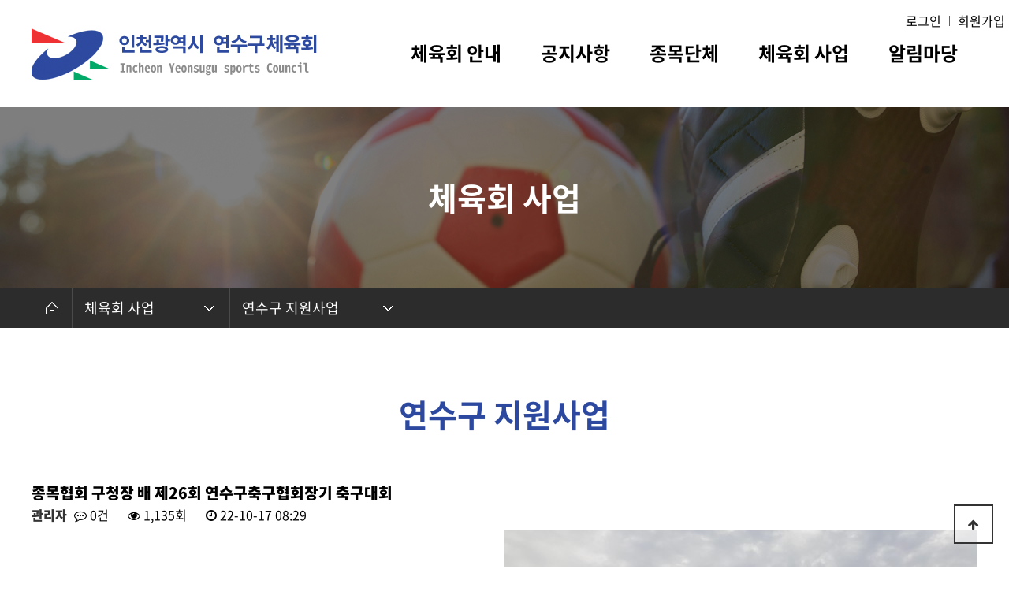

--- FILE ---
content_type: text/html; charset=utf-8
request_url: http://www.yeonsusports.or.kr/bbs/board.php?bo_table=sb4_3&wr_id=16
body_size: 4450
content:
<!doctype html>
<html lang="ko">
<head>
<meta charset="utf-8">
<meta name="viewport" content="width=device-width,initial-scale=1.0,minimum-scale=0,maximum-scale=10,user-scalable=yes">
<meta name="HandheldFriendly" content="true">
<meta name="format-detection" content="telephone=no">
<meta http-equiv="imagetoolbar" content="no">
<meta http-equiv="X-UA-Compatible" content="IE=Edge">
<meta name="naver-site-verification" content="19dc7d5772beb636dcaec024c59f241bd6c05332" />
<link rel="canonical" href=http://www.yeonsusports.or.kr /> 
<meta name="title" content="연수구체육회">
<meta name="description" content="연수구체육회 소개, 연수구체육회 행사일정,가맹단체,연수구 체육회 생활체육 프로그램 보급 및 구청장배 및 협회장배 대회 진행 ">
<meta property="og:title" content="연수구체육회">
<meta property="og:description" content="연수구체육회 소개, 연수구체육회 행사일정,가맹단체,연수구 체육회 생활체육 프로그램 보급 및 구청장배 및 협회장배 대회 진행.">
<meta name="google-site-verification" content="307aB-JOoIYr_2L9m5MjfJwXeOWd2OUWd3-UEehrF3A" />
<meta property="og:url" content="http://www.yeonsusports.or.kr/">
<meta name="robots" content="index">

<title>연수구 지원사업 | 인천광역시연수구체육회</title>
<link rel="stylesheet" href="http://www.yeonsusports.or.kr/css/default.css?ver=231215">
<link rel="stylesheet" href="http://www.yeonsusports.or.kr/js/font-awesome/css/font-awesome.min.css?ver=231215">
<link rel="stylesheet" href="http://www.yeonsusports.or.kr/skin/board/gallery-crim/style.css?ver=231215">

<link rel="stylesheet" href="/css/default2.css">
<link rel="stylesheet" href="/css/fonts.css">
<link rel="stylesheet" href="/css/slick.css">
<link rel="stylesheet" href="/css/slick-theme.css">
<!--[if lte IE 8]>
<script src="http://www.yeonsusports.or.kr/js/html5.js"></script>
<![endif]-->
<script>
// 자바스크립트에서 사용하는 전역변수 선언
var g5_url       = "http://www.yeonsusports.or.kr";
var g5_bbs_url   = "http://www.yeonsusports.or.kr/bbs";
var g5_is_member = "";
var g5_is_admin  = "";
var g5_is_mobile = "";
var g5_bo_table  = "sb4_3";
var g5_sca       = "";
var g5_editor    = "smarteditor2";
var g5_cookie_domain = "";
</script>
<script src="http://www.yeonsusports.or.kr/js/jquery-1.12.4.min.js?ver=191202"></script>
<script src="http://www.yeonsusports.or.kr/js/jquery-migrate-1.4.1.min.js?ver=191202"></script>
<script src="http://www.yeonsusports.or.kr/js/jquery.menu.js?ver=191202"></script>
<script src="http://www.yeonsusports.or.kr/js/common.js?ver=191202"></script>
<script src="http://www.yeonsusports.or.kr/js/wrest.js?ver=191202"></script>
<script src="http://www.yeonsusports.or.kr/js/placeholders.min.js?ver=191202"></script>
<script src="http://www.yeonsusports.or.kr/js/slick.js?ver=191202"></script>
<script src="http://www.yeonsusports.or.kr/js/custom.js?ver=191202"></script>
</head>
<body>

<div id="wrap">
     
     <div id="hd_wrapper">
 
        
    <header class="header">
    <ul class="hd_login">
                        <li><a href="http://www.yeonsusports.or.kr/bbs/login.php">로그인</a></li>
            <li><a href="http://www.yeonsusports.or.kr/bbs/register.php">회원가입</a></li>
            
        </ul>
        <div class="container">
            <h1 class="logo"><a href="/"><img src="/images/logo01.jpg" alt="인천광역시 연수구 체육회"></a></h1>
            <div class="btn-menu">
                <button class="menu-trigger">
                    <span></span>
                    <span></span>
                    <span></span>
                </button>
            </div>   
            <div class="gnb-wrap">
            </div>
            <nav class="gnb">
                <ul class="depth-1 clr">
                    <li><a href="/doc/sb1_1.php" class="no-link">체육회 안내</a>
                        <ul class="depth-2">
                            <li><a href="/doc/sb1_1.php">인사말</a></li>
                            <li><a href="/doc/sb1_2.php">설립목적 및 연혁</a></li>
                            <li><a href="/doc/sb1_3.php">조직도</a></li>
                            <li><a href="/bbs/content.php?co_id=test">정관</a></li>
                            <li><a href="/bbs/board.php?bo_table=news">경영공시</a></li>
                            <li><a href="/doc/sb1_5.php">찾아오시는길</a></li>
                        </ul>
                    </li>
                    <li><a href="/bbs/board.php?bo_table=sb2_1" class="no-link">공지사항</a>
                        <ul class="depth-2">
                            <li><a href="/bbs/board.php?bo_table=sb2_1">공지사항</a></li>
                            <li><a href="/bbs/board.php?bo_table=sb5_1">채용공고</a></li>
                            <li><a href="/bbs/board.php?bo_table=sb5_2">대회일정</a></li>
                            <li><a href="/bbs/board.php?bo_table=dataroom">회의자료</a></li>
                        </ul>
                    </li>
                    <li><a href="/bbs/board.php?bo_table=sb3_1" class="no-link">종목단체</a>
                        <ul class="depth-2">
                            <li><a href="/bbs/board.php?bo_table=sb3_1">정회원 단체</a></li>
                            <li><a href="/bbs/board.php?bo_table=sb3_2">준회원 단체</a></li>
                            <li><a href="/bbs/board.php?bo_table=sb3_3">인정 단체</a></li>
                        </ul>
                    </li>
                    <li><a href="/bbs/board.php?bo_table=sb4_1" class="no-link">체육회 사업</a>
                        <ul class="depth-2">
                            <li><a href="/bbs/board.php?bo_table=sb4_1">대한체육회</a></li>
                            <li><a href="/bbs/board.php?bo_table=sb4_2">인천시 체육회</a></li>
                            <li><a href="/bbs/board.php?bo_table=sb4_3">연수구 지원사업</a></li>
                            <li><a href="/bbs/board.php?bo_table=sb4_4">생활체육 보급</a></li>
                            <li><a href="/bbs/board.php?bo_table=sb4_5">온라인 지도영상</a></li>
                        </ul>
                    </li>
                    <li><a href="/bbs/board.php?bo_table=sb5_3" class="no-link">알림마당</a>
                        <ul class="depth-2">
                            <li><a href="/bbs/board.php?bo_table=sb5_3">자료실</a></li>
                            <li><a href="/bbs/board.php?bo_table=sb2_2">갤러리</a></li>
                            <li><a href="/bbs/board.php?bo_table=sb2_3">보도자료</a></li>
                            <li><a href="/bbs/board.php?bo_table=sb5_4">시민게시판</a></li>
                        </ul>
                    </li>
                </ul>
            </nav>
        </div>
    </header>
<div class="sub-title">
    <div class="tit sb4">
        <p>체육회 사업</p>
    </div>
    <nav class="lnb-wrap">
        <div class="container">
            <ul class="clr lnb">
                <li class="goHome"><a href="/"><img src="/images/ico_home_01.jpg" alt="홈으로"></a></li>
                <li class="depth-1 lnb-menu">
                    <p></p>
<ul>
    <li><a href="/doc/sb1_1.php">체육회 안내</a></li>
    <li><a href="/bbs/board.php?bo_table=sb2_1">공지사항</a></li>
    <li><a href="/bbs/board.php?bo_table=sb3_1">종목단체</a></li>
    <li><a href="/bbs/board.php?bo_table=sb4_1">체육회 사업</a></li>
    <li><a href="/bbs/board.php?bo_table=sb5_3">알림마당</a></li>
</ul>
                </li>
                <li class="depth-2 lnb-menu"><p></p>
                    <ul>
                        <li><a href="/bbs/board.php?bo_table=sb4_1">대한체육회</a></li>
                        <li><a href="/bbs/board.php?bo_table=sb4_2">인천시 체육회</a></li>
                        <li><a href="/bbs/board.php?bo_table=sb4_3">연수구 지원사업</a></li>
                        <li><a href="/bbs/board.php?bo_table=sb4_4">생활체육 보급</a></li>
                        <li><a href="/bbs/board.php?bo_table=sb4_5">온라인 지도영상</a></li>
                    </ul>
                </li>
            </ul>
        </div>
    </nav>
</div><div class="main sb4">
    <div class="container">
       <h2 class="pageTit">연수구 지원사업</h2>
<script src="http://www.yeonsusports.or.kr/js/viewimageresize.js"></script>

<!-- 게시물 읽기 시작 { -->

<article id="bo_v" style="width:100%">
    <header>
        <h2 id="bo_v_title">
                        <span class="bo_v_cate">종목협회 구청장 배</span> 
                        <span class="bo_v_tit">
            제26회 연수구축구협회장기 축구대회</span>
        </h2>
    </header>

    <section id="bo_v_info">
        <h2>페이지 정보</h2>
        <span class="sound_only">작성자</span><span class="sv_member">관리자</span></strong>
        <span class="sound_only">댓글</span><strong><a href="#bo_vc"> <i class="fa fa-commenting-o" aria-hidden="true"></i> 0건</a></strong>
        <span class="sound_only">조회</span><strong><i class="fa fa-eye" aria-hidden="true"></i> 1,135회</strong>
        <strong class="if_date"><span class="sound_only">작성일</span><i class="fa fa-clock-o" aria-hidden="true"></i> 22-10-17 08:29</strong>

    </section>

    <section id="bo_v_atc">
        <h2 id="bo_v_atc_title">본문</h2>

        <div id="bo_v_img">
<a href="http://www.yeonsusports.or.kr/bbs/view_image.php?bo_table=sb4_3&amp;fn=2105916361_h4AGH3fI_918192c582a39f5829efcdbbbd2c6cc906deaf3d.jpeg" target="_blank" class="view_image"><img src="http://www.yeonsusports.or.kr/data/file/sb4_3/thumb-2105916361_h4AGH3fI_918192c582a39f5829efcdbbbd2c6cc906deaf3d_600x450.jpg" alt=""/></a><a href="http://www.yeonsusports.or.kr/bbs/view_image.php?bo_table=sb4_3&amp;fn=2105916361_0m1DMRdC_577d4dbc5a66d2cddbb3758443cee841488ed074.jpeg" target="_blank" class="view_image"><img src="http://www.yeonsusports.or.kr/data/file/sb4_3/thumb-2105916361_0m1DMRdC_577d4dbc5a66d2cddbb3758443cee841488ed074_600x800.jpg" alt=""/></a></div>

        <!-- 본문 내용 시작 { -->
        <div id="bo_v_con">제26회 연수구축구협회장기 축구대회<br /><br />
[이 게시물은 관리자님에 의해 2022-11-29 16:25:11 행사사진에서 이동 됨]</div>
                <!-- } 본문 내용 끝 -->

        

        <!--  추천 비추천 시작 { -->
                <!-- }  추천 비추천 끝 -->
    </section>

    <div id="bo_v_share">
        
            </div>

    
    
    
    <!-- 게시물 상단 버튼 시작 { -->
    <div id="bo_v_top">
        
        <ul class="bo_v_left">
                                                                    </ul>

        <ul class="bo_v_com">
           <li><a href="http://www.yeonsusports.or.kr/bbs/board.php?bo_table=sb4_3" class="btn_b01 btn"><i class="fa fa-list" aria-hidden="true"></i> 목록</a></li>
                                </ul>

                <ul class="bo_v_nb">
            <li class="btn_prv"><span class="nb_tit"><i class="fa fa-caret-up" aria-hidden="true"></i> 이전글</span><a href="http://www.yeonsusports.or.kr/bbs/board.php?bo_table=sb4_3&amp;wr_id=17">제14회 연수구청장배 게이트볼대회</a> <span class="nb_date">22.10.17</span></li>            <li class="btn_next"><span class="nb_tit"><i class="fa fa-caret-down" aria-hidden="true"></i> 다음글</span><a href="http://www.yeonsusports.or.kr/bbs/board.php?bo_table=sb4_3&amp;wr_id=15">제9회 연수구청장배 댄스스포츠대회</a>  <span class="nb_date">22.10.17</span></li>        </ul>
                    </div>
    <!-- } 게시물 상단 버튼 끝 -->

    
<script>
// 글자수 제한
var char_min = parseInt(0); // 최소
var char_max = parseInt(0); // 최대
</script>
<button type="button" class="cmt_btn"><i class="fa fa-commenting-o" aria-hidden="true"></i> 댓글목록</button>
<!-- 댓글 시작 { -->
<section id="bo_vc">
    <h2>댓글목록</h2>
        <p id="bo_vc_empty">등록된 댓글이 없습니다.</p>
</section>
<!-- } 댓글 끝 -->

<!-- } 댓글 쓰기 끝 --><script src="http://www.yeonsusports.or.kr/js/md5.js"></script>


</article>
<!-- } 게시판 읽기 끝 -->

<script>

function board_move(href)
{
    window.open(href, "boardmove", "left=50, top=50, width=500, height=550, scrollbars=1");
}
</script>

<script>
$(function() {
    $("a.view_image").click(function() {
        window.open(this.href, "large_image", "location=yes,links=no,toolbar=no,top=10,left=10,width=10,height=10,resizable=yes,scrollbars=no,status=no");
        return false;
    });

    // 추천, 비추천
    $("#good_button, #nogood_button").click(function() {
        var $tx;
        if(this.id == "good_button")
            $tx = $("#bo_v_act_good");
        else
            $tx = $("#bo_v_act_nogood");

        excute_good(this.href, $(this), $tx);
        return false;
    });

    // 이미지 리사이즈
    $("#bo_v_atc").viewimageresize();

    //sns공유
    $(".btn_share").click(function(){
        $("#bo_v_sns").fadeIn();
   
    });

    $(document).mouseup(function (e) {
        var container = $("#bo_v_sns");
        if (!container.is(e.target) && container.has(e.target).length === 0){
        container.css("display","none");
        }	
    });
});

function excute_good(href, $el, $tx)
{
    $.post(
        href,
        { js: "on" },
        function(data) {
            if(data.error) {
                alert(data.error);
                return false;
            }

            if(data.count) {
                $el.find("strong").text(number_format(String(data.count)));
                if($tx.attr("id").search("nogood") > -1) {
                    $tx.text("이 글을 비추천하셨습니다.");
                    $tx.fadeIn(200).delay(2500).fadeOut(200);
                } else {
                    $tx.text("이 글을 추천하셨습니다.");
                    $tx.fadeIn(200).delay(2500).fadeOut(200);
                }
            }
        }, "json"
    );
}
</script>
<!-- } 게시글 읽기 끝 -->  
    </div>
</div>
<footer class="footer">
    <div class="container">
        <div class="address">
            <p class="name">인천광역시 연수구체육회</p>
            <p>주소 : 인천광역시 연수구 비류대로 294번길 26 2층 / 전화 : 032-819-4200/4002 / 팩스 : 032-814-9292 / 이메일: yeonsu7330@daum.net</p>
            <p>COPYRIGHT(c) Incheon Yeonsugu sports Council. ALL RIGHT RESERVED</p>
        </div>
    </div>
</footer>

    <button type="button" id="top_btn">
    	<i class="fa fa-arrow-up" aria-hidden="true"></i><span class="sound_only">상단으로</span>
    </button>
    <script>
    $(function() {
        $("#top_btn").on("click", function() {
            $("html, body").animate({scrollTop:0}, '500');
            return false;
        });
    });
    </script>
</div>


<!-- } 하단 끝 -->

<script>
$(function() {
    // 폰트 리사이즈 쿠키있으면 실행
    font_resize("container", get_cookie("ck_font_resize_rmv_class"), get_cookie("ck_font_resize_add_class"));
});
</script>
</div>


<!-- ie6,7에서 사이드뷰가 게시판 목록에서 아래 사이드뷰에 가려지는 현상 수정 -->
<!--[if lte IE 7]>
<script>
$(function() {
    var $sv_use = $(".sv_use");
    var count = $sv_use.length;

    $sv_use.each(function() {
        $(this).css("z-index", count);
        $(this).css("position", "relative");
        count = count - 1;
    });
});
</script>
<![endif]-->


</body>
</html>

<!-- 사용스킨 : gallery-crim -->


--- FILE ---
content_type: text/css
request_url: http://www.yeonsusports.or.kr/css/default.css?ver=231215
body_size: 10693
content:
@charset "utf-8";

/* 초기화 */
html {overflow-y:scroll}
body {margin:0;padding:0;font-size:0.75em;font-family:'Noto Sans KR','Malgun Gothic', dotum, sans-serif;background:#fff}
html, h1, h2, h3, h4, h5, h6, form, fieldset, img {margin:0;padding:0;border:0}
h1, h2, h3, h4, h5, h6 {font-size:1em;font-family:'Noto Sans KR','Malgun Gothic', dotum, sans-serif}
article, aside, details, figcaption, figure, footer, header, hgroup, menu, nav, section {display:block}

ul, dl,dt,dd {margin:0;padding:0;list-style:none}
legend {position:absolute;margin:0;padding:0;font-size:0;line-height:0;text-indent:-9999em;overflow:hidden}
label, input, button, select, img {vertical-align:middle;font-size:1em}
input, button {margin:10px 0;padding:0;font-family:'Noto Sans KR','Malgun Gothic', dotum, sans-serif;font-size:1em}
input[type="submit"] {cursor:pointer}
button {cursor:pointer}

textarea, select {font-family:'Noto Sans KR','Malgun Gothic', dotum, sans-serif;font-size:1em}
select {margin:0}
p {margin:0;padding:0;word-break:break-all}
hr {display:none}
pre {overflow-x:scroll;font-size:1.1em}
a {color:#000;text-decoration:none}

*, :after, :before {
  -webkit-box-sizing:border-box;
  -moz-box-sizing:border-box;
  box-sizing:border-box;
}

input[type=text],input[type=password], textarea {
-webkit-transition:all 0.30s ease-in-out;
-moz-transition:all 0.30s ease-in-out;
-ms-transition:all 0.30s ease-in-out;
-o-transition:all 0.30s ease-in-out;
outline:none;
width: 180px;
}

input[type=text]:focus,input[type=password]:focus, textarea:focus,select:focus {
-webkit-box-shadow:0 0 5px #9ed4ff;
-moz-box-shadow:0 0 5px #9ed4ff;
box-shadow:0 0 5px #9ed4ff;
border:1px solid #558ab7 !important;
}

.placeholdersjs {color:#aaa !important}

/* 레이아웃 크기 지정 */
#hd, #wrapper, #ft {min-width:1200px}

/*#hd_pop,
#hd_wrapper,
#tnb .inner,

#gnb .gnb_wrap,
#container_wr,
#ft_wr {width:100%;maw}*/

/* 팝업레이어 */
/* #hd_pop {z-index:1000;position:relative;margin:0 auto;height:0}
#hd_pop h2 {position:absolute;font-size:0;line-height:0;overflow:hidden}
.hd_pops {position:absolute;border:1px solid #e9e9e9;background:#fff}
.hd_pops img {max-width:100%}
.hd_pops_con {}
.hd_pops_footer {padding:0;background:#000;color:#fff;text-align:left;position:relative}
.hd_pops_footer:after {display:block;visibility:hidden;clear:both;content:""}
.hd_pops_footer button {padding:10px;border:0;color:#fff}
.hd_pops_footer .hd_pops_reject {background:#000;text-align:left}
.hd_pops_footer .hd_pops_close {background:#393939;position:absolute;top:0;right:0}

@media all and (max-width:992px) {
    .hd_pops {width: 90%!important;left: 0!important;top: 0!important;}
    .hd_pops_con {width: 100%!important;}
} */
/* 팝업레이어 */
#hd_pop {z-index:1000;position:relative;margin:0 auto;height:0}
#hd_pop h2 {position:absolute;font-size:0;line-height:0;overflow:hidden}
.hd_pops {position:fixed;border:1px solid #e9e9e9;background:#fff; }
.hd_pops img {max-width:100%; }
.hd_pops_con { height: initial !important; max-height: 100%; max-height: 90vh; background-color: #fff; }
.hd_pops_con.scroll_on { overflow-y: scroll; }
.hd_pops_footer {padding:0;background:#000;color:#fff;text-align:left;position:relative}
.hd_pops_footer:after {display:block;visibility:hidden;clear:both;content:""}
.hd_pops_footer button {padding:10px;border:0;color:#fff}
.hd_pops_footer .hd_pops_reject {background:#000;text-align:left}
.hd_pops_footer .hd_pops_close {background:#393939;position:absolute;top:0;right:0;padding: 9px;}
@media (max-width: 767px) {
  #hd_pop { max-width: 100%; }
  .hd_pops { left: 10px !important; top: 10px !important; width: initial !important; max-width: calc(100% - 40px) !important; max-height: 60vh; }
  .hd_pops_con { max-width: 100% !important; width: initial !important; height: auto !important; }
  .hd_pops_footer { max-width: 100% !important; width: initial !important; height: auto !important; }
  .hd_pops_footer * { font-size: 13px; }
}

/* 상단 레이아웃 */
#hd {background:#212020}
#hd_h1 {position:absolute;font-size:0;line-height:0;overflow:hidden}

#tnb {border-bottom:1px solid #383838;margin:0 auto}
#tnb:after {display:block;visibility:hidden;clear:both;content:""}
#tnb .inner {margin:0 auto}

#hd_wrapper {position:relative;margin:0 auto;height:140px;zoom:1}
#hd_wrapper:after {display:block;visibility:hidden;clear:both;content:""}

#logo {float:left;padding:30px 0 0}

.hd_sch_wr {float:left;padding:30px 0;;width:445px;margin-left:65px}
#hd_sch h3 {position:absolute;font-size:0;line-height:0;overflow:hidden}
#hd_sch {border-radius:30px;overflow:hidden}
#hd_sch #sch_stx {float:left;width:385px;height:45px;padding-left:10px;border-radius:30px 0 0 30px;background:#2c2c2c;border:0;border-right:0;font-size:1.25em;color:#fff}
#hd_sch #sch_submit {float:left;width:60px;height:45px;border:0;background:#2c2c2c;color:#fff;border-radius:0 30px 30px 0;cursor:pointer;font-size:16px}

#hd_qnb {float:right;text-align:right}
#hd_qnb:after {display:block;visibility:hidden;clear:both;content:""}
#hd_qnb li {float:left;font-size:1.083em;line-height:14px;border-right:1px solid #4a4a4a;position:relative;text-align:center;margin:15px 10px 15px 0;padding-right:10px}
#hd_qnb li:last-child {padding-right:0;margin-right:0;border-right:0}
#hd_qnb li span {display:block;margin-top:5px;font-size:0.92em}
#hd_qnb li a {display:inline-block;color:#919191}
#hd_qnb .visit .visit-num {display:inline-block;line-height:16px;padding:0 5px;margin-left:5px;border-radius:10px;background:#da22f5;color:#fff;font-size:10px}


.hd_login {position:absolute;right:0;top:20px;z-index: 99999;height: 30px;}
.hd_login li {float:left;margin:0 5px;border-left:1px solid #616161;padding-left:10px;line-height:13px}
.hd_login li:first-child {border-left:0}
.hd_login a {color:#000000;}


/* 메인메뉴 */
#gnb {position:relative;background:#fff}
#gnb > h2 {position:absolute;font-size:0;line-height:0;overflow:hidden}
#gnb .gnb_wrap {margin:0 auto;position:relative}
#gnb .gnb_wrap:hover, #gnb .gnb_wrap:focus, #gnb .gnb_wrap:active{z-index:3}
#gnb #gnb_1dul {font-size:1.083em;padding:0;border-bottom:1px solid #e0e2e5;zoom:1}
#gnb ul:after {display:block;visibility:hidden;clear:both;content:""}
#gnb .gnb_1dli {float:left;line-height:55px;padding:0px;position:relative}
#gnb .gnb_1dli:hover > a {color:#3a8afd;
-webkit-transition:background-color 2s ease-out;
-moz-transition:background-color 0.3s ease-out;
-o-transition:background-color 0.3s ease-out;
transition:background-color 0.3s ease-out}

.gnb_1dli .bg {position:absolute;top:24px;right:8px;display:inline-block;width:10px;height:10px;overflow:hidden;background:url('./images/gnb_bg2.gif') no-repeat 50% 50%;text-indent:-999px}
.gnb_1da {display:block;font-weight:bold;padding:0 15px;color:#080808;text-decoration:none}
.gnb_1dli.gnb_al_li_plus .gnb_1da{padding-right:25px}
.gnb_2dli:first-child {border:0}
.gnb_2dul {display:none;position:absolute;top:54px;min-width:140px;padding-top:2px}
.gnb_2dul .gnb_2dul_box {border:1px solid #e0e2e5;border-top:0;padding:0;
-webkit-box-shadow:0px 1px 5px rgba(97, 97, 97, 0.2);
-moz-box-shadow:0px 1px 5px rgba(97, 97, 97, 0.2);
box-shadow:0px 1px 5px rgba(97, 97, 97, 0.2)}
.gnb_2da {display:block;padding:0 10px;line-height:40px;background:#fff;color:#080808;text-align:left;text-decoration:none}
a.gnb_2da:hover {color:#3a8afd;background:#f7f7f8;
-moz-transition:all 0.3s ease-out;
-o-transition:all 0.3s ease-out;
transition:all 0.3s ease-out}

.gnb_1dli_air .gnb_2da {}
.gnb_1dli_on .gnb_2da {}
.gnb_2da:focus, .gnb_2da:hover {color:#fff}
.gnb_1dli_over .gnb_2dul {display:block;left:0}
.gnb_1dli_over2 .gnb_2dul {display:block;right:0}
.gnb_wrap .gnb_empty {padding:10px 0;width:100%;text-align:center;line-height:2.7em;color:#080808}
.gnb_wrap .gnb_empty a {color:#3a8afd;text-decoration:underline}
.gnb_wrap .gnb_al_ul .gnb_empty, .gnb_wrap .gnb_al_ul .gnb_empty a {color:#555}

#gnb .gnb_menu_btn {background:#4158d1;color:#fff;width:50px;height:55px;border:0;vertical-align:top;font-size:18px}
#gnb .gnb_close_btn {background:#fff;color:#b6b9bb;width:50px;height:50px;border:0;vertical-align:top;font-size:18px;position:absolute;top:0;right:0}
#gnb .gnb_mnal {float:right;padding:0}

#gnb_all {display:none;position:absolute;border:1px solid #c5d6da;width:100%;background:#fff;z-index:1000;-webkit-box-shadow:0 2px 5px rgba(0,0,0,0.2);
-moz-box-shadow:0 2px 5px rgba(0,0,0,0.2);
box-shadow:0 2px 5px rgba(0,0,0,0.2)}
#gnb_all h2 {font-size:1.3em;padding:15px 20px;border-bottom:1px solid #e7eeef}
#gnb_all .gnb_al_ul:after {display:block;visibility:hidden;clear:both;content:""}
#gnb_all .gnb_al_ul > li:nth-child(5n+1) {border-left:0}
#gnb_all .gnb_al_li {float:left;width:20%;min-height:150px;padding:20px;border-left:1px solid #e7eeef}
#gnb_all .gnb_al_li .gnb_al_a {font-size:1.2em;display:block;position:relative;margin-bottom:10px;font-weight:bold;color:#3a8afd}
#gnb_all .gnb_al_li li {line-height:2em}
#gnb_all .gnb_al_li li a {color:#555}
#gnb_all_bg {display:none;background:rgba(0,0,0,0.1);width:100%;height:100%;position:fixed;left:0;top:0;z-index:999}

/* 중간 레이아웃 */
#wrapper {}
#container_wr:after {display:block;visibility:hidden;clear:both;content:""}
#container_wr {margin:0 auto;height:100%;zoom:1}
#aside {float:right;width:235px;padding:0;height:100%;margin:20px 0 20px 20px}

#container {position:relative;float:left;min-height:500px;height:auto !important;margin:20px 0;height:500px;font-size:1em;width:930px;zoom:1}
#container:after {display:block;visibility:hidden;clear:both;content:""}
#container_title {margin-bottom: 60px;font-size: 40px;color: #2d499f;font-weight: 600;text-align: center;}
#container_title span {margin:0 auto 10px;display:block;line-height:30px}

.lt_wr {width:32%}
.lt_wr:nth-child(3n+1) {clear:both}
.latest_wr {margin-bottom:20px}
.latest_wr:after {display:block;visibility:hidden;clear:both;content:""}
.latest_top_wr {margin:0 -10px 20px}
.latest_top_wr:after {display:block;visibility:hidden;clear:both;content:""}

/* 하단 레이아웃 */
#ft {background:#212020;margin:0 auto;text-align:center}
#ft h1 {position:absolute;font-size:0;line-height:0;overflow:hidden}
#ft_wr {max-width:1240px;margin:0;padding:40px 0;position:relative;display:inline-block;text-align:left}
#ft_wr:after {display:block;visibility:hidden;clear:both;content:""}
#ft_wr .ft_cnt {width:25%;float:left;padding:0 20px}

#ft_link {text-align:left}
#ft_link a {display:block;color:#fff;line-height:2em;font-weight:bold}
#ft_company h2 {font-size:1.2em;margin-bottom:20px}
#ft_company {font-weight:normal;color:#e3e3e3;line-height:2em}
#ft_catch {margin:20px 0 10px}
#ft_copy {text-align:center;width:1200px;margin:0 auto;padding:20px 0;color:#5b5b5b;font-size:0.92em;border-top:1px solid #383838}
#top_btn {position:fixed;bottom:20px;right:20px;width:50px;height:50px;line-height:46px;border:2px solid #333;color:#333;text-align:center;font-size:15px;z-index:90;background:rgba(255,255,255,0.5)}
#top_btn:hover {border-color:#3059c7;background:#3059c7;color:#fff}

/* 게시물 선택복사 선택이동 */
#copymove {}
#copymove .win_desc {text-align:center;display:block}
#copymove .tbl_wrap {margin:20px}
#copymove .win_btn {padding:0 20px 20px}
.copymove_current {float:right;background:#ff3061;padding:5px;color:#fff;border-radius:3px}
.copymove_currentbg {background:#f4f4f4}

/* 화면낭독기 사용자용 */
#hd_login_msg {position:absolute;top:0;left:0;font-size:0;line-height:0;overflow:hidden}
.msg_sound_only, .sound_only {display:inline-block !important;position:absolute;top:0;left:0;width:0;height:0;margin:0 !important;padding:0 !important;font-size:0;line-height:0;border:0 !important;overflow:hidden !important}

/* 본문 바로가기 */
#skip_to_container a {z-index:100000;position:absolute;top:0;left:0;width:1px;height:1px;font-size:0;line-height:0;overflow:hidden}
#skip_to_container a:focus, #skip_to_container a:active {width:100%;height:75px;background:#21272e;color:#fff;font-size:2em;font-weight:bold;text-align:center;text-decoration:none;line-height:3.3em}

/* ie6 이미지 너비 지정 */
.img_fix {width:100%;height:auto}

/* 캡챠 자동등록(입력)방지 기본 -pc */
#captcha {display:inline-block;position:relative}
#captcha legend {position:absolute;margin:0;padding:0;font-size:0;line-height:0;text-indent:-9999em;overflow:hidden}
#captcha #captcha_img {height:40px;border:1px solid #898989;vertical-align:top;padding:0;margin:0}
#captcha #captcha_mp3 {margin:0;padding:0;width:40px;height:40px;border:0;background:transparent;vertical-align:middle;overflow:hidden;cursor:pointer;background:url('../img/captcha2.png') no-repeat;text-indent:-999px;border-radius:3px}
#captcha #captcha_reload {margin:0;padding:0;width:40px;height:40px;border:0;background:transparent;vertical-align:middle;overflow:hidden;cursor:pointer;background:url('../img/captcha2.png') no-repeat 0 -40px;text-indent:-999px;border-radius:3px}
#captcha #captcha_key {margin:0 0 0 3px;padding:0 5px;width:90px;height:40px;border:1px solid #ccc;background:#fff;font-size:1.333em;font-weight:bold;text-align:center;border-radius:3px;vertical-align:top}
#captcha #captcha_info {display:block;margin:5px 0 0;font-size:0.95em;letter-spacing:-0.1em}

/* 캡챠 자동등록(입력)방지 기본 - mobile */
#captcha.m_captcha audio {display:block;margin:0 0 5px;width:187px}
#captcha.m_captcha #captcha_img {width:160px;height:60px;border:1px solid #e9e9e9;margin-bottom:3px;margin-top:5px;display:block}
#captcha.m_captcha #captcha_reload {position:static;margin:0;padding:0;width:40px;height:40px;border:0;background:transparent;vertical-align:middle;overflow:hidden;cursor:pointer;background:url('../img/captcha2.png') no-repeat 0 -40px;text-indent:-999px}
#captcha.m_captcha #captcha_reload span {display:none}
#captcha.m_captcha #captcha_key {margin:0;padding:0 5px;width:115px;height:29px;border:1px solid #b8c9c2;background:#f7f7f7;font-size:1.333em;font-weight:bold;text-align:center;line-height:29px;margin-left:3px}
#captcha.m_captcha #captcha_info {display:block;margin:5px 0 0;font-size:0.95em;letter-spacing:-0.1em}
#captcha.m_captcha #captcha_mp3 {width:31px;height:31px;background:url('../img/captcha2.png') no-repeat 0 0 ; vertical-align:top;overflow:hidden;cursor:pointer;text-indent:-9999px;border:none}

/* ckeditor 단축키 */
.cke_sc {margin:0 0 5px;text-align:right}
.btn_cke_sc {display:inline-block;padding:0 10px;height:23px;border:1px solid #ccc;background:#fafafa;color:#000;text-decoration:none;line-height:1.9em;vertical-align:middle;cursor:pointer}
.cke_sc_def {margin:0 0 5px;padding:10px;border:1px solid #ccc;background:#f7f7f7;text-align:center}
.cke_sc_def dl {margin:0 0 5px;text-align:left;zoom:1}
.cke_sc_def dl:after {display:block;visibility:hidden;clear:both;content:""}
.cke_sc_def dt, .cke_sc_def dd {float:left;margin:0;padding:5px 0;border-bottom:1px solid #e9e9e9}
.cke_sc_def dt {width:20%;font-weight:bold}
.cke_sc_def dd {width:30%}

/* ckeditor 태그 기본값 */
#bo_v_con ul {display:block;list-style-type:disc;margin-top:1em;margin-bottom:1em;margin-left:0;margin-right:0;padding-left:40px}
#bo_v_con ol {display:block;list-style-type:decimal;margin-top:1em;margin-bottom:1em;margin-left:0;margin-right:0;padding-left:40px}
#bo_v_con li {display:list-item}

/* 버튼 */
a.btn,.btn {line-height:35px;height:35px;padding:0 10px;text-align:center;border:0;font-size:1rem;
-webkit-transition:background-color 0.3s ease-out;
-moz-transition:background-color 0.3s ease-out;
-o-transition:background-color 0.3s ease-out;
transition:background-color 0.3s ease-out}

a.btn01 {display:inline-block;padding:7px;border:1px solid #ccc;background:#fafafa;color:#000;text-decoration:none;vertical-align:middle}
a.btn01:focus, a.btn01:hover {text-decoration:none}
button.btn01 {display:inline-block;margin:0;padding:7px;border:1px solid #ccc;background:#fafafa;color:#000;text-decoration:none}
a.btn02 {display:inline-block;padding:7px;border:1px solid #3b3c3f;background:#4b545e;color:#fff;text-decoration:none;vertical-align:middle}
a.btn02:focus, .btn02:hover {text-decoration:none}
button.btn02 {display:inline-block;margin:0;padding:7px;border:1px solid #3b3c3f;background:#4b545e;color:#fff;text-decoration:none}

.btn_confirm {text-align:right} /* 서식단계 진행 */

.btn_submit {border:0;background:#3a8afd;color:#fff;cursor:pointer;border-radius:3px;width: 100px; margin-left: 10px;}
.btn_submit:hover {background:#2375eb}
.btn_close {border:1px solid #dcdcdc;cursor:pointer;border-radius:3px;background:#fff}
a.btn_close {text-align:center;line-height:50px}

a.btn_cancel {display:inline-block;background:#969696;color:#fff;text-decoration:none;vertical-align:middle}
button.btn_cancel {display:inline-block;background:#969696;color:#fff;text-decoration:none;vertical-align:middle}
.btn_cancel:hover {background:#aaa}
a.btn_frmline, button.btn_frmline {display:inline-block;width:128px;padding:0 5px;height:40px;border:0;background:#434a54;border-radius:3px;color:#fff;text-decoration:none;vertical-align:top} /* 우편번호검색버튼 등 */
a.btn_frmline {}
button.btn_frmline {font-size:1em}

/* 게시판용 버튼 */
a.btn_b01,.btn_b01 {display:inline-block;color:#bababa;text-decoration:none;vertical-align:middle;border:0;background:transparent}
.btn_b01:hover, .btn_b01:hover {color:#000}
a.btn_b02,.btn_b02 {display:inline-block;background:#253dbe;padding:0 10px;color:#fff;text-decoration:none;border:0;vertical-align:middle}
a.btn_b02:hover, .btn_b02:hover {background:#0025eb}
a.btn_b03, .btn_b03 {display:inline-block;background:#fff;border:1px solid #b9bdd3;color:#646982;text-decoration:none;vertical-align:middle}
a.btn_b03:hover, .btn_b03:hover {background:#ebedf6}
a.btn_b04, .btn_b04 {display:inline-block;background:#fff;border:1px solid #ccc;color:#707070;text-decoration:none;vertical-align:middle}
a.btn_b04:hover, .btn_b04:hover {color:#333;background:#f9f9f9}
a.btn_admin,.btn_admin {display:inline-block;color:#d13f4a;text-decoration:none;vertical-align:middle;} /* 관리자 전용 버튼 */
.btn_admin:hover, a.btn_admin:hover {color:#ff3746}


/* 기본테이블 */
.tbl_wrap table {width:100%;border-collapse:collapse;border-spacing:0 5px;background:#fff;border-top:1px solid #ececec;border-bottom:1px solid #ececec} 
.tbl_wrap caption {padding:10px 0;font-weight:bold;text-align:left}
.tbl_head01 {margin:0 0 10px}
.tbl_head01 caption {padding:0;font-size:0;line-height:0;overflow:hidden}
.tbl_head01 thead th {padding:20px 0;font-weight:normal;text-align:center;border-bottom:1px solid #ececec;height:40px}
.tbl_head01 thead th input {vertical-align:top} /* middle 로 하면 게시판 읽기에서 목록 사용시 체크박스 라인 깨짐 */
.tbl_head01 tfoot th, .tbl_head01 tfoot td {padding:10px 0;border-top:1px solid #c1d1d5;border-bottom:1px solid #c1d1d5;background:#d7e0e2;text-align:center}
.tbl_head01 tbody th {padding:8px 0;border-bottom:1px solid #e8e8e8}
.tbl_head01 td {color:#666;padding:10px 5px;border-top:1px solid #ecf0f1;border-bottom:1px solid #ecf0f1;line-height:1.4em;height:60px;word-break:break-all}
.tbl_head01 tbody tr:hover td {background:#fafafa}
.tbl_head01 a:hover {text-decoration:underline}

.tbl_head02 {margin:0 0 10px}
.tbl_head02 caption {padding:0;font-size:0;line-height:0;overflow:hidden}
.tbl_head02 thead th {padding:5px 0;border-top:1px solid #d1dee2;border-bottom:1px solid #d1dee2;background:#e5ecef;color:#383838;font-size:0.95em;text-align:center;letter-spacing:-0.1em}
.tbl_head02 thead a {color:#383838}
.tbl_head02 thead th input {vertical-align:top} /* middle 로 하면 게시판 읽기에서 목록 사용시 체크박스 라인 깨짐 */
.tbl_head02 tfoot th, .tbl_head02 tfoot td {padding:10px 0;border-top:1px solid #c1d1d5;border-bottom:1px solid #c1d1d5;background:#d7e0e2;text-align:center}
.tbl_head02 tbody th {padding:5px 0;border-top:1px solid #e9e9e9;border-bottom:1px solid #e9e9e9;background:#fff}
.tbl_head02 td {padding:5px 3px;border-top:1px solid #e9e9e9;border-bottom:1px solid #e9e9e9;background:#fff;line-height:1.4em;word-break:break-all}
.tbl_head02 a {}

/* 폼 테이블 */
.tbl_frm01 {margin:0 0 20px}
.tbl_frm01 table {width:100%;border-collapse:collapse;border-spacing:0}
.tbl_frm01 th {width:70px;padding:0 5px;border:1px solid #e9e9e9;border-left:0;background:#f5f8f9;text-align:left;text-align: center;}
.tbl_frm01 td {padding:7px 10px;border-top:1px solid #e9e9e9;border-bottom:1px solid #e9e9e9;background:transparent}
.wr_content textarea,.tbl_frm01 textarea,.form_01 textarea, .frm_input {border:1px solid #d0d3db;background:#fff;color:#000;vertical-align:middle;border-radius:3px;padding:5px;
-webkit-box-shadow:inset 0 1px 1px rgba(0, 0, 0, .075);
-moz-box-shadow:inset 0 1px 1px rgba(0, 0, 0, .075);
box-shadow:inset 0 1px 1px rgba(0, 0, 0, .075);
}
.tbl_frm01 textarea {padding:2px 2px 3px}
.frm_input {height:40px}

.full_input {width:100%}
.half_input {width:49.5%}
.twopart_input {width:385px;margin-right:10px}
.tbl_frm01 textarea, .write_div textarea {width:100%;height:100px}
.tbl_frm01 a {text-decoration:none}
.tbl_frm01 .frm_file {display:block;margin-bottom:5px}
.tbl_frm01 .frm_info {display:block;padding:0 0 5px;line-height:1.4em}

/*기본 리스트*/
.list_01 ul {border-top:1px solid #ececec}
.list_01 li {border-bottom:1px solid #ececec;background:#fff;padding:10px 15px;list-style:none;position:relative}
.list_01 li:nth-child(odd) {background:#f6f6f6}
.list_01 li:after {display:block;visibility:hidden;clear:both;content:""}
.list_01 li:hover {background:#f9f9f9}
.list_01 li.empty_li {text-align:center;padding:20px 0;color:#666}

/*폼 리스트*/
.form_01 h2 {font-size:1.167em}
.form_01 li {margin-bottom:10px}
.form_01 ul:after,
.form_01 li:after {display:block;visibility:hidden;clear:both;content:""}
.form_01 .left_input {float:left}
.form_01 .margin_input {margin-right:1%}
.form_01 textarea {height:100px;width:100%}
.form_01 .frm_label {display:inline-block;width:130px}

/* 자료 없는 목록 */
.empty_table {padding:50px 0 !important;text-align:center}
.empty_list {padding:20px 0 !important;color:#666;text-align:center}

/* 필수입력 */
.required, textarea.required {background-image:url('../img/require.png') !important;background-repeat:no-repeat !important;background-position:right top !important}

/* 테이블 항목별 정의 */
.td_board {width:80px;text-align:center}
.td_category {width:80px;text-align:center}
.td_chk {width:30px;text-align:center}
.td_date {width:60px;text-align:center}
.td_datetime {width:110px;text-align:center}
.td_group {width:80px;text-align:center}
.td_mb_id {width:100px;text-align:center}
.td_mng {width:80px;text-align:center}
.td_name {width:100px;text-align:left}
.td_nick {width:100px;text-align:center}
.td_num {width:50px;text-align:center}
.td_numbig {width:80px;text-align:center}
.td_stat {width:60px;text-align:center}

.txt_active {color:#5d910b}
.txt_done {color:#e8180c}
.txt_expired {color:#ccc}
.txt_rdy {color:#8abc2a}

/* 새창 기본 스타일 */
.new_win {position:relative}
.new_win .tbl_wrap {margin:0 20px}
.new_win #win_title {font-size:1.3em;height:50px;line-height:30px;padding:10px 20px;background:#fff;color:#000;-webkit-box-shadow:0 1px 10px rgba(0,0,0,.1);
-moz-box-shadow:0 1px 10px rgba(0,0,0,.1);
box-shadow:0 1px 10px rgba(0,0,0,.1)}
.new_win #win_title .sv {font-size:0.75em;line-height:1.2em}
.new_win .win_ul {margin-bottom:15px;padding:0 20px}
.new_win .win_ul:after {display:block;visibility:hidden;clear:both;content:""}
.new_win .win_ul li {float:left;background:#fff;text-align:center;padding:0 10px;border:1px solid #d6e9ff;border-radius:30px;margin-left:5px}
.new_win .win_ul li:first-child {margin-left:0}
.new_win .win_ul li a {display:block;padding:8px 0;color:#6794d3}
.new_win .win_ul .selected {background:#3a8afd;border-color:#3a8afd;position:relative;z-index:5}
.new_win .win_ul .selected a {color:#fff;font-weight:bold}
.new_win .win_desc {position:relative;margin:10px;border-radius:5px;font-size:1em;background:#f2838f;color:#fff;line-height:50px;text-align:left;padding:0 20px}
.new_win .win_desc i {font-size:1.2em;vertical-align:baseline}
.new_win .win_desc:after {content:"";position:absolute;left:0;top:0;width:4px;height:50px;background:#da4453;border-radius:3px 0 0 3px}
.new_win .frm_info {font-size:0.92em;color:#919191}
.new_win .win_total {float:right;display:inline-block;line-height:30px;font-weight:normal;font-size:0.75em;color:#3a8afd;background:#f6f6f6;padding:0 10px;border-radius:5px}
.new_win .new_win_con {margin:20px 0;padding:20px}
.new_win .new_win_con:after {display:block;visibility:hidden;clear:both;content:""}
.new_win .new_win_con2 {margin:20px 0}
.new_win .btn_confirm:after {display:block;visibility:hidden;clear:both;content:""}
.new_win .win_btn {text-align:center}
.new_win .btn_close {height:45px;width:60px;overflow:hidden;cursor:pointer}
.new_win .btn_submit {padding:0 20px;height:45px;font-weight:bold;font-size:1.083em}

/* 검색결과 색상 */
.sch_word {color:#fff;background:#ff005a;padding:2px 5px 3px;line-height:18px;margin:0 2px}

/* 자바스크립트 alert 대안 */
#validation_check {margin:100px auto;width:500px}
#validation_check h1 {margin-bottom:20px;font-size:1.3em}
#validation_check p {margin-bottom:20px;padding:30px 20px;border:1px solid #e9e9e9;background:#fff}

/* 사이드뷰 */
.sv_wrap {position:relative;font-weight:normal}
.sv_wrap .sv {z-index:1000;display:none;margin:5px 0 0;font-size:0.92em;background:#333;
-webkit-box-shadow:2px 2px 3px 0px rgba(0,0,0,0.2);
-moz-box-shadow:2px 2px 3px 0px rgba(0,0,0,0.2);
box-shadow:2px 2px 3px 0px rgba(0,0,0,0.2)}
.sv_wrap .sv:before {content:"";position:absolute;top:-6px;left:15px;width:0;height:0;border-style:solid;border-width:0 6px 6px 6px;border-color:transparent transparent #333 transparent}
.sv_wrap .sv a {display:inline-block;margin:0;padding:0 10px;line-height:30px;width:100px;font-weight:normal;color:#bbb}
.sv_wrap .sv a:hover {background:#000;color:#fff}
.sv_member {color:#333}
.sv_on {display:block !important;position:absolute;top:23px;left:0px;width:auto;height:auto}
.sv_nojs .sv {display:block}

/* 페이징 */
.pg_wrap {clear:both;float:left;display:inline-block}
.pg_wrap:after {display:block;visibility:hidden;clear:both;content:""} 
.pg {text-align:center}
.pg_page, .pg_current {display:inline-block;vertical-align:middle;background:#eee;border:1px solid #eee}
.pg a:focus, .pg a:hover {text-decoration:none}
.pg_page {color:#959595;font-size:1.083em;height:30px;line-height:28px;padding:0 5px;min-width:30px;text-decoration:none;border-radius:3px}
.pg_page:hover {background-color:#fafafa}
.pg_start {text-indent:-999px;overflow:hidden;background:url('../img/btn_first.gif') no-repeat 50% 50% #eee;padding:0;border:1px solid #eee}
.pg_prev {text-indent:-999px;overflow:hidden;background:url('../img/btn_prev.gif') no-repeat 50% 50% #eee;padding:0;border:1px solid #eee}
.pg_end {text-indent:-999px;overflow:hidden;background:url('../img/btn_end.gif') no-repeat 50% 50% #eee;padding:0;border:1px solid #eee}
.pg_next {text-indent:-999px;overflow:hidden;background:url('../img/btn_next.gif') no-repeat 50% 50% #eee;padding:0;border:1px solid #eee}
.pg_start:hover,.pg_prev:hover,.pg_end:hover,.pg_next:hover {background-color:#fafafa}

.pg_current {display:inline-block;background:#3a8afd;border:1px solid #3a8afd;color:#fff;font-weight:bold;height:30px;line-height:30px;padding:0 10px;min-width:30px;border-radius:3px}

/* cheditor 이슈 */
.cheditor-popup-window *, .cheditor-popup-window :after, .cheditor-popup-window :before {
-webkit-box-sizing:content-box;
-moz-box-sizing:content-box;
box-sizing:content-box;
}

/* Mobile화면으로 */
#device_change {display:block;margin:0.3em;padding:0.5em 0;border:1px solid #eee;border-radius:2em;background:#fff;color:#000;font-size:2em;text-decoration:none;text-align:center}

/* 공통 */
#wrap {font-size:16px;line-height:1;font-family:'Noto Sans KR','arial',sans-serif;}
img {max-width:100%;height:auto;}
.container {position:relative;max-width:1200px;width:100%;margin:auto;}
.clr:before {display:block;clear:both;content:'';}
.clr:after {display:block;clear:both;content:'';}
.pc {display:block;}
.mobile {display:none;}
@media all and (max-width:992px){
  #wrap {padding-top:80px;width: 100%;}
  .pc {display:none;}
.mobile {display:block;}
}

/* 헤더 */

.header {position:relative;z-index:9999;background:#fff;z-index:9999;}
.header .logo{padding:36px 0 35px;text-align:left;}
.header .gnb{position:absolute;right:0;top:55px;z-index:999;}
.header .gnb .depth-1 > li{position:relative;float:left;}
.header .gnb .depth-1 > li > a{display:block;padding:0 25px 50px;font-size:24px;color:#000;font-weight:600;}
.header .gnb .depth-2 {display:none;position:absolute;left:50%;top:100%;width:180px;margin-left:-90px;padding:15px;background:rgba(255,255,255,0.8);}
.header .gnb .depth-2 a{display:block;padding:10px 0;color:#2d4a9f;font-size:16px;font-weight:500;text-align:center;}
.header .gnb .depth-2 a:hover{background-color:#2d4a9f;color:#fff;}
.btn-menu{display:none;}
@media all and (max-width:992px){
    #hd_wrapper {width: 100%;height: 1100%;}
  .header .gnb .depth-1 > li > a{padding:0 15px;font-size:18px;}
}
@media all and (max-width:992px){
    .hd_login {top: 10px;right: 20px;}
.hd_login li {font-size: 14px;}
  .header {position:fixed;left:0;top:0;width:100%;}
  .header .logo{padding:20px 15px 20px;text-align:left;}
  .header .logo img{height:40px;}
  .gnb-wrap {display:none;position:fixed;width:100%;height:calc(100% - 80px);left:0;top:80px;right:0;bottom:0;background:rgba(0,0,0,0.8);z-index:99;}
  .header .gnb {position:fixed;top:80px;width:100%;height:calc(100% - 80px);background-color:#2d4a9f;right:-100%;transition:all 0.5s;}
  .header .gnb.active {right:-20%;}
  .header .gnb .depth-1 > li{float:none;width:100%;}
  .header .gnb .depth-1 > li > a{display:block;padding:20px 35px;font-size:22px;color:#fff;font-weight:500;}
  .header .gnb .depth-2 {display:none;position:static;width:100%;margin:0;padding:10px 0;background:#fff;}
  .header .gnb .depth-2 a {text-align:left;padding:7px 35px;}
  .btn-menu{display:block;position:absolute;top:10px;right:15px;z-index:99;}
  
}


/* 햄버거버튼 */
.menu-trigger,
.menu-trigger span {
display : inline-block;
transition : all .4s;
box-sizing : border-box;
}
.menu-trigger {
  border-color:transparent;
background-color:transparent;
/* outline:none; */
position : relative;
width : 40px;
height : 40px;
}
.menu-trigger span {
position : absolute;
left : 4px;
width :80%;
 height :4px;
background-color : #000;
border-radius : 4px;
}
.menu-trigger span:nth-of-type(1) {
top : 6px;
}
.menu-trigger span:nth-of-type(2) {
top : 16px;width :60%;
}
.menu-trigger span:nth-of-type(3) {
bottom : 6px;
}

/* 햄버거버튼-active */
.menu-trigger span:nth-of-type(1) {
-webkit-animation : menu-bar01 .75s forwards;
animation : menu-bar01 .75s forwards;
}
@-webkit-keyframes menu-bar01 {
0% {
  -webkit-transform : translateY(10px) rotate(45deg);
}
50% {
  -webkit-transform : translateY(10px) rotate(0);
}
100% {
  -webkit-transform : translateY(0) rotate(0);
}
}
@keyframes menu-bar01 {
0% {
  transform : translateY(10px) rotate(45deg);
}
50% {
  transform : translateY(10px) rotate(0);
}
100% {
  transform : translateY(0) rotate(0);
}
}
.menu-trigger span:nth-of-type(2) {
transition : all .25s .25s;
opacity : 1;
}
.menu-trigger span:nth-of-type(3) {
-webkit-animation:menu-bar02 .75s forwards;
animation:menu-bar02 .75s forwards;
}
@-webkit-keyframes menu-bar02 {
0% {
  -webkit-transform:translateY(-10px) rotate(-45deg);
}
50% {
  -webkit-transform : translateY(-10px) rotate(0);
}
100% {
  -webkit-transform : translateY(0) rotate(0);
}
}
@keyframes menu-bar02 {
0% {
  transform : translateY(-10px) rotate(-45deg);
}
50% {
  transform : translateY(-10px) rotate(0);
}
100% {
  transform : translateY(0) rotate(0);
}
}
.menu-trigger.active span:nth-of-type(1) {
-webkit-animation : active-menu-bar01 .75s forwards;
animation : active-menu-bar01 .75s forwards;
}
@-webkit-keyframes active-menu-bar01 {
0% {
  -webkit-transform : translateY(0) rotate(0);
}
50% {
  -webkit-transform : translateY(10px) rotate(0);
}
100% {
  -webkit-transform : translateY(10px) rotate(45deg);
}
}
@keyframes active-menu-bar01 {
0% {
  transform : translateY(0) rotate(0);
}
50% {
  transform : translateY(10px) rotate(0);
}
100% {
  transform : translateY(10px) rotate(45deg);
}
}
.menu-trigger.active span:nth-of-type(2) {
opacity : 0;
}
.menu-trigger.active span:nth-of-type(3) {
-webkit-animation : active-menu-bar03 .75s forwards;
animation : active-menu-bar03 .75s forwards;
}
@-webkit-keyframes active-menu-bar03 {
0% {
  -webkit-transform : translateY(0) rotate(0);
}
50% {
  -webkit-transform : translateY(-10px) rotate(0);
}
100% {
  -webkit-transform : translateY(-10px) rotate(-45deg);
}
}
@keyframes active-menu-bar03 {
0% {
  transform : translateY(0) rotate(0);
}
50% {
  transform : translateY(-10px) rotate(0);
}
100% {
  transform : translateY(-10px) rotate(-45deg);
}
}

/* 푸터 */
.footer {background:#383838;padding:50px 0;}
.footer .address {padding-left:125px;background:url('/images/logo02.png') no-repeat 0 50%;}
.footer .address p {color:#c0c0c0;font-weight:300;line-height:1.6;}
.footer .address p.name {color:#fff;font-weight:500;}
@media all and (max-width:992px){
  .footer {padding:30px 15px;}
  .footer .address {padding-left:0;padding-top:60px;background-position:50% 0;background-size:70px;}
  .footer .address p {font-size:13px;}
}

/* 메인배너 */
.main-banner .banner .container{position:relative;height:650px;}
.main-banner .banner .txt {width:100%;position:absolute;top:50%;left:0;padding:45px 15px;text-align:center;background:rgba(0,0,0,0.5);-webkit-transform:translateY(-50%);transform:translateY(-50%);}
.main-banner .banner .txt p{color:#fff;font-size:40px;font-weight:600; line-height: 1.4; }
.main-banner .banner1 {background:url('/images/main_banner_01.jpg') no-repeat 50% 50%;background-size:cover;}
.main-banner .banner2 {background:url('/images/main_banner_02.jpg') no-repeat 50% 50%;background-size:cover;}
.main-banner .banner3 {background:url('/images/main_banner_03.jpg') no-repeat 50% 50%;background-size:cover;}
.main-banner .banner4 {background:url('/images/main_banner_04.jpg') no-repeat 50% 50%;background-size:cover;}
@media all and (max-width:992px){
  .main-banner .banner .container{height:250px;}
  .main-banner .banner .txt {padding:20px 10px;}
  .main-banner .banner .txt p {font-size:18px;}
}
@media all and (max-width:350px){
  .main-banner .banner .txt p br { display: none; }
}
.main_video { position: relative; background-color: #000; overflow: hidden; max-width: 100%; }
.main_video video { max-width: 1200px; position: relative; left: 50%; transform: translateX(-50%); }
/* .main_video iframe { position: absolute; top: 0; left: 0; width: 100%; height: 100%; }
.main_video iframe .video-stream { width: 100% !important; } */
@media all and (max-width:992px){
  /* .main_video { height:250px; } */
  .main_video video { max-width: 100%; }
}

/* 메인페이지- con1 */
.home {/* margin-top:-2px; */ margin-top: 0px;}
.home .con1 {background:#4f6ed3;}
.home .con1 .box1 {position:absolute;left:0;top:0;width:30%;height:100%;padding:0 30px;background:#00a967 url('/images/bg_honor_01.png') no-repeat 0 100%;}
.home .con1 .box1 p {margin-top:50px;font-size:20px;color:#fff10f;font-weight:300;text-align:right;}
.home .con1 .box1 p span{color:#fff;font-weight:600;line-height:1.3;}
.home .con1 .box1 p.honor {margin-top:30px;color:#fff;font-size:14px;}
.home .con1 .box1 p.honor span{font-weight:500;}
.home .con1 .box2 {padding-left:30%;}
.home .con1 .box2 {padding-left:0;}
.home .con1 .box2 ul {padding:0 20px;}
.home .con1 .box2 li{padding:30px 0;float:left;width:16.6666%;text-align:center;}

.home .con1 .box2 li p{margin-top:10px;font-size:18px;color:#fff;font-weight:600;}
.home .con2,
.home .con3,
.home .con4{margin-top:70px;}
.home .con h2 {position:relative;color:#2d499f;font-weight:600;}
.home .con2 .row {margin:0 -15px;}
.home .con2 .row > div {float:left;width:50%;padding:0 15px;}
.home .con2 .border {border:1px solid #d3d3d3;padding:20px 25px;min-height:280px;}
.home .con2 h2 {font-size:24px;margin-bottom:20px;}
.home .con2 h2 span {display:inline-block;margin-left:5px;font-size:16px;color:#919191;font-weight:300;}
.home .con2 h2 a{position:absolute;right:0;}
.home .con3 h2 {font-size:35px;text-align:center;}
.home .con3 h2 + p {margin:15px auto 25px;font-size:16px;text-align:center;color:#919191;}
.home .con4 {padding:25px 15px;border-top:1px solid #d3d3d3;}
.home .con4 li{float:left;width:25%;text-align:center;}
@media all and (max-width:1200px){
  .home .con2,
.home .con3,
.home .con4{margin-top:30px;}
  .home .con1 .box2 li p {font-size:16px;}
}
@media all and (max-width:992px){
  .home .con1 .box1 {width:200px;padding:0 15px;background-size:140px;}
  .home .con1 .box2 {padding-left:200px;}
  .home .con1 .box2 {padding-left:0;}
  .home .con1 .box2 ul {padding:15px 0;}
  .home .con1 .box2 li{width:33.3333%;padding:10px 0;}
  .home .con1 .box2 li p {font-size:14px;}
  .home .con1 .box1 p {margin-top:30px;font-size:16px;}
  .home .con1 .box1 p.honor {margin-top:13px;}
  .home .con2 .row {margin:-10px 0;padding: 10px;}
.home .con2 .row > div {width:100%;padding:0;}
.home .con2 .border {padding:20px 15px;min-height:auto;}
.home .con2 h2 {font-size:18px;margin-bottom:10px;}
.home .con2 h2 span {font-size:12px;margin-left:0;}
.home .con3 h2 {font-size:18px;}
.home .con3 h2 + p {margin:10px auto 15px;font-size:12px;}
.home .con4 {padding:15px 5px;}
.home .con4 li {padding:0 10px;}

.home .con1 .box2 li img {width:70px;}
}
@media all and (max-width:525px){
  .home .con1 .box1 {position:static;width:100%;height:160px;padding:15px;}
  .home .con1 .box1 p {margin-top:30px;font-size:20px;}
  .home .con1 .box1 p.honor {margin-top:13px;font-size:16px;}
  .home .con1 .box2 {padding-left:0;}
  .home .con1 .box2 li{padding:8px;}
}

/* 2309 동영상컨텐츠 추가 */
.home iframe {}

/* 서브페이지 */
.sub-title .tit{padding:95px 0;}
.sub-title .tit.sb1{background:url('/images/bg_tit01.jpg') no-repeat 50% 50%;background-size:cover;}
.sub-title .tit.sb2{background:url('/images/bg_tit02.jpg') no-repeat 50% 50%;background-size:cover;}
.sub-title .tit.sb3{background:url('/images/bg_tit03.jpg') no-repeat 50% 50%;background-size:cover;}
.sub-title .tit.sb4{background:url('/images/bg_tit04.jpg') no-repeat 50% 50%;background-size:cover;}
.sub-title .tit.sb5{background:url('/images/bg_tit05.jpg') no-repeat 50% 50%;background-size:cover;}
.sub-title .tit p{font-size:40px;color:#fff;font-weight:600;text-align:center;}
.lnb-wrap {background:#2c2c2c;height:50px;line-height:50px;}
.lnb > li{position:relative;float:left;border-right:1px solid #4a4a4a;}
.lnb > li.goHome{text-align:center;border-left:1px solid #4a4a4a;}
.lnb > li.goHome a{display:block;width:50px;height:50px;}
.lnb > li.goHome a img{position:relative;top:-3px;}
.lnb > li.depth-1 {position:relative;width:200px;}
.lnb > li.depth-2 {position:relative;width:230px;}
.lnb > li p {padding:0 15px;font-size:18px;color:#fff;background:url('/images/arrow_bottom_01.jpg') no-repeat 90% 50%;cursor:pointer;}
.lnb > li p.active {background-image:url('/images/arrow_top_01.jpg');}
.lnb > li > ul {display:none;position:absolute;left:-1px;top:100%;width:100%;border:1px solid #4a4a4a;box-sizing:content-box;background:#333;z-index:99;}
.lnb > li > ul li:first-child {margin-top:15px;}
.lnb > li > ul li:last-child {margin-bottom:15px;}
.lnb > li > ul a{display:block;color:#fff;padding:0 15px;line-height:2;font-size:16px;}
@media all and (max-width:992px){
  .sub-title .tit{padding:40px 0;}
  .sub-title .tit p {font-size:25px;}
  .lnb > li.goHome {display:none;}
  .lnb > li.depth-1{width:45%;}
  .lnb > li.depth-2 {width:55%;}
  .lnb > li p {font-size:16px;padding:0 15;background-position:95% 50%;}
}

/* 서브페이지 공통 */
.main {padding:90px 0;}
.pageTit {margin-bottom:60px;font-size:40px;color:#2d499f;font-weight:600;text-align:center;}
@media all and (max-width:992px){
  .main {padding:40px 15px;}
  .pageTit {margin-bottom:30px;font-size:22px;}
}
/* 인사말 */
.sb1-1 .clr {position:relative;}
.sb1-1 .img{position:absolute;left:0;top:0;}
.sb1-1 .img p{margin-top:20px;text-align:right;color:#474747;font-weight:500;}
.sb1-1 .img p span{display:inline-block;margin-left:3px;white-space:pre;color:#2d499f;}
.sb1-1 .txt{padding-left:360px;}
.sb1-1 .txt p.lg{margin-bottom:1.4em;color:#2d499f;font-size:25px;font-weight:500;line-height:1.4;}
.sb1-1 .txt p{color:#535353;font-size:18px;font-weight:500;line-height:1.94;}
@media all and (max-width:992px){
  .sb1-1 .img{position:static;max-width:200px;margin:0 auto 20px;text-align:center;}
  .sb1-1 .txt{padding-left:0;}
  .sb1-1 .txt p.lg {font-size:18px;}
  .sb1-1 .txt p {font-size:14px;}
  .sb1-1 .img p {text-align:center;}
}

/* 설립목적 및 연혁 */
.sb1-2 .txt1 span, .sb1-2 .txt2 span{font-size: 26px;font-weight: 600;}
.sb1-2 .txt1 p {text-align: center;padding-top: 85px;font-size: 22px;color: #00a967;line-height: 1.5;}
.sb1-2 .txt2 {padding-top: 100px;}
.sb1-2 .txt2 > span {display: inline-block;padding-bottom: 50px;}
.sb1-2 .box1, .sb1-2 .box2 {float: left;}
.sb1-2 .box1 {margin-top: 40px;}
.sb1-2 ul li {padding: 20px 0;}
.sb1-2 ul li:first-child {padding: 0;}
.sb1-2 ul li span {font-size: 18px;font-weight: bold;padding: 0 50px;}
.sb1-2 ul li p {display: inline-block;font-size: 18px;font-weight: 400;font-size: 18px;font-weight: 400;line-height: 1.5;padding-left: 50px;}
.sb1-2 ul li:last-child P {padding-left: 0;}
.sb1-2 ul li:last-child .box2 p {margin-top: 67px;}


@media all and (max-width:992px) {
    .sb1-2 .txt1 span, .sb1-2 .txt2 span{font-size: 20px;}
    .sb1-2 .txt1 p {padding-top: 50px;font-size: 18px;}
    .sb1-2 .box1, .sb1-2 .box2{width: 50%;}
    .sb1-2 .txt2 ul li span {font-size: 16px;padding:45px 20px;display: inline-block;}
    .sb1-2 ul li p {padding: 20px 0;font-size: 16px;}
    .sb1-2 .box1 img:first-child {width: 80px;}
    .sb1-2 ul li:last-child {padding: 0;}
    .sb1-2 ul li:last-child .box2 p {margin-top: 50px;}
}
/* 조직도 */
.tab {display: block;width: 80%;margin: 0 auto;}
#tab1 img, #tab2 img {padding: 60px 0 40px;}
.tab li {float: left;width: 48%;border: 1px solid #d0d0d0;background: #2c2c2c;}
.tab li:last-child {margin-left: 30px;}
.tab li a {display: inline-block;font-size: 16px;text-align: center;padding: 20px;width: 100%;color: #ffffff;}
.tab li.current {background: #2d4a9f;color: #ffffff;}
.tabcontent {display: none;}
.tabcontent.current {display: block;text-align: center;}

@media all and (max-width:992px) {
    .tab {width: 100%;}
    .tab li {width: 50%;}
    .tab li:last-child {margin-left: 0;}
}



/* 규정 */
.rule .date {
  margin-bottom: 30px;
  text-align: right;
}

.rule .date li {
  font-size: 18px;
  color: #666666;
  line-height: 1.9;
}

.rule .rule-tit {
  margin-bottom: 0;
  padding: 15px;
  background: #e6f7ef;
  text-align: center;
}

.rule .rule-tit h2 {
  color: #00aa68;
  font-size: 25px;
  font-weight: 600;
  line-height: 1.4;
}

.rule .rule-tit p {
  color: #535353;
  font-size: 18px;
  font-weight: 500;
  line-height: 1.4;
}

.rule .page {
  margin-bottom: 40px;
}

.rule .page h3 {
  margin-bottom: 15px;
  background: #2d499f;
  font-size: 20px;
  color: #fff;
  line-height: 40px;
  white-space: pre;
  font-weight: 600;
  text-align: center;
}

.rule .page .row {
  padding: 15px 0;
  font-size: 18px;
  line-height: 1.5;
}

.rule .page .row h4 {
  color: #000000;
  font-weight: 600;
}

.rule .page .row h4 span {
  display: inline-block;
  margin-left: 2px;
  color: #666666;
  font-weight: 400;
}

.rule .page .row p {
  color: #666666;
}

.rule .page .row ul {
  list-style: decimal;
  padding-left: 30px;
}

.rule .page .row ul li {
  color: #666666;
}

.rule .page .row:last-child {
  padding-bottom: 0;
}

.rule .page.page2 {
  margin: 0;
  padding: 60px 0;
  border-bottom: 1px solid #e0e0e0;
}

.rule .page.page2 h3 {
  margin-bottom: 30px;
  background: none;
  font-size: 25px;
  color: #000;
  line-height: 1em;
}

.rule .page.page2:last-child {
  padding-bottom: 0;
  border-bottom: 0;
}

@media all and (max-width: 992px) {
  .rule .date {
    margin-bottom: 15px;
    text-align: right;
  }
  .rule .date li {
    font-size: 14px;
    color: #666666;
    line-height: 1.9;
  }
  .rule .rule-tit {
    padding: 10px;
  }
  .rule .rule-tit h2 {
    font-size: 20px;
  }
  .rule .rule-tit p {
    font-size: 14px;
  }
  .rule .page {
    margin-bottom: 30px;
  }
  .rule .page h3 {
    margin-bottom: 10px;
    font-size: 16px;
    line-height: 30px;
  }
  .rule .page .row {
    padding: 10px 0;
    font-size: 14px;
    line-height: 1.5;
  }
  .rule .page.page2 {
    padding: 30px 0;
  }
  .rule .page.page2 h3 {
    margin-bottom: 10px;
    font-size: 18px;
    color: #000;
    line-height: 1em;
  }
}

/*오시는길*/
.contact {
  border: 1px solid #e0e0e0;
}

.contact .txt {
  padding: 20px 30px;
}

.contact .txt dl {
  padding-left: 30px;
  font-size: 18px;
  line-height: 2em;
}

.contact .txt dl dt {
  float: left;
  color: #2d499f;
  font-weight: 400;
}

.contact .txt dl dd {
  float: left;
  color: #7d7d7d;
  margin-left: 0.25em;
}

.contact .txt dl:before {
  display: block;
  width: 0;
  height: 0;
  clear: both;
  content: '';
}

.contact .txt dl:after {
  display: block;
  width: 0;
  height: 0;
  clear: both;
  content: '';
}

.contact .txt dl.add {
  background: url("../images/ico_sb1_5_01.jpg") no-repeat 0 50%;
}

.contact .txt dl.tel {
  background: url("../images/ico_sb1_5_02.jpg") no-repeat 0 50%;
}

.contact .txt dl.mail {
  background: url("../images/ico_sb1_5_03.jpg") no-repeat 0 50%;
}

.contact .root_daum_roughmap {
  width: 100% !important;
}

@media all and (max-width: 992px) {
  .contact .txt {
    padding: 10px 15px;
  }
  .contact .txt dl {
    font-size: 15px;
  }
  .contact .txt dl.add {
    background-position: 0 0.25em;
  }
  .contact .txt dl.tel {
    background-position: 0 0.25em;
  }
  .contact .txt dl.mail {
    background-position: 0 0.5em;
  }
}

#calendar .fc-toolbar .fc-today-button {display:none;}
@media all and (max-width: 992px) {
  #calendar .fc-toolbar h2 {font-size:20px;}
}

/*내용관리*/
#ctt_con > p {font-size: 15px;}



/*추가 220503*/
.clear::after {display: block;content: "";clear: both;}
.tab_lat {position: relative;margin-bottom: 20px;}
.tab_lat li {float: left;padding: 0 10px;}
.tab_lat li:first-child {padding-left: 0;}
.tab_lat li:last-child {padding-right: 0;border-left: 1px solid #2d499f;}
.tab_lat li p {font-size: 24px;font-weight: 600;color: #2d499f;cursor: pointer;}
.tab_lat li > a {display: none;position: absolute;right: 0;top: 0;}
.tab_lat li.change > a {display: block;}
.tabcontent1 {display: none;}
.tabcontent1.current {display: block;}
.home .con2 .row .lat_wrap {border: 1px solid #d3d3d3;padding: 20px 25px;min-height: 280px;}

.home .con2 .lat_txt .border {border: none;padding: 0;min-height: 200px;}




@media all and (max-width:992px) {
    .home .con2 .row .lat_wrap {padding: 20px 15px;min-height: auto;margin-bottom: 10px;}
    .tab_lat {margin-bottom: 10px;}
    .tab_lat li p {font-size: 18px;}
    .home .con2 .lat_txt .border {min-height: auto;}
}



/*조직도 수정*/
.tg  {border-collapse:collapse;border-spacing:0;width: 100%;}
.tg td{border-color:#dadada;border-style:solid;border-width:1px;overflow:hidden;word-break:normal;}
.tg th{border-color:#dadada;border-style:solid;border-width:1px;font-weight:normal;overflow:hidden;word-break:normal;}

.sb1-3 .con1 {padding-bottom: 120px;}
.sb1-3 .con1 .wrap {text-align: center;}
.sb1-3 .con1 .wrap img {width: 100%;max-width: 752px;}
.sb1-3 .con2 .table {padding-bottom: 75px;}
.sb1-3 .con2 .table:last-child {padding-bottom: 0;}

.sb1-3 .con2 .table .head {display: flex;align-items: center;padding-bottom: 20px;}
.sb1-3 .con2 .table .head .bar {width: 5px;height: 25px;}
.sb1-3 .con2 .table .head .bar > div {height: 50%;}
.sb1-3 .con2 .table .head .bar > div:first-child {background: #00a967;}
.sb1-3 .con2 .table .head .bar > div:last-child {background: #2d499f;}
.sb1-3 .con2 .table .head p {font-size: 25px;color: #2d499f;font-weight: 600;padding-left: 10px;}
.sb1-3 .con2 .table .tg {border-top: 2px solid #2d499f;}
.sb1-3 .con2 .table .tg td {border: none;border-bottom: 1px solid #dadada;padding: 20px;line-height: 1.5;font-size: 18px;color: #545454; word-break: keep-all; white-space: normal; }
.sb1-3 .con2 .table .tg td.tit {padding: 20px 0;text-align: center;background: #f4f8fc;color: #2d499f;font-weight: 500;width: 20%;}

@media all and (max-width:992px) {
.sb1-3 .con1 {padding-bottom: 40px;}
.sb1-3 .con2 .table {padding-bottom: 30px;}


.sb1-3 .con2 .table .head {padding-bottom:15px;}
.sb1-3 .con2 .table .head .bar {height: 18px;}
.sb1-3 .con2 .table .head p {font-size: 18px;}
.sb1-3 .con2 .table .tg td {padding: 15px;font-size: 14px;}
.sb1-3 .con2 .table .tg td.tit {padding: 15px 0;width: 35%;}    
}















--- FILE ---
content_type: text/css
request_url: http://www.yeonsusports.or.kr/css/default2.css
body_size: 35
content:
@charset "utf-8";

/* 인사말 */


--- FILE ---
content_type: text/css
request_url: http://www.yeonsusports.or.kr/css/fonts.css
body_size: 1099
content:
@font-face {
     font-family: 'Noto Sans KR';
     font-style: normal;
     font-weight: 200;
     src: url(fonts/NotoSansKR-Thin-Hestia.woff) format('woff'),
           url(fonts/NotoSansKR-Thin-Hestia.eot),
            url(fonts/NotoSansKR-Thin-Hestia.eot?#iefix) format('embedded-opentype'),
          url(fonts/NotoSansKR-Thin-Hestia.otf) format('opentype');
  }
@font-face {
   font-family: 'Noto Sans KR';
   font-style: normal;
   font-weight: 300;
   src: url(fonts/NotoSansKR-Light-Hestia.woff) format('woff'),
         url(fonts/NotoSansKR-Light-Hestia.eot),
		url(fonts/NotoSansKR-Light-Hestia.eot?#iefix) format('embedded-opentype'),
        url(fonts/NotoSansKR-Light-Hestia.otf) format('opentype');
}
@font-face {
   font-family: 'Noto Sans KR';
   font-style: normal;
   font-weight: 400;
   src: url(fonts/NotoSansKR-Regular-Hestia.woff) format('woff'),
         url(fonts/NotoSansKR-Regular-Hestia.eot),
		url(fonts/NotoSansKR-Regular-Hestia.eot?#iefix) format('embedded-opentype'),
        url(fonts/NotoSansKR-Regular-Hestia.otf) format('opentype');
 }
@font-face {
   font-family: 'Noto Sans KR';
   font-style: normal;
   font-weight: 500;
   src:url(fonts/NotoSansKR-Medium-Hestia.woff) format('woff'),
         url(fonts/NotoSansKR-Medium-Hestia.eot),
		url(fonts/NotoSansKR-Medium-Hestia.eot?#iefix) format('embedded-opentype'),
        url(fonts/NotoSansKR-Medium-Hestia.otf) format('opentype');
 }
@font-face {
font-family: 'Noto Sans KR';
font-style: normal;
font-weight: 600;
src:url(fonts/NotoSansKR-Bold-Hestia.woff) format('woff'),
          url(fonts/NotoSansKR-Bold-Hestia.eot),
          url(fonts/NotoSansKR-Bold-Hestia.eot?#iefix) format('embedded-opentype'),
     url(fonts/NotoSansKR-Bold-Hestia.otf) format('opentype');
}
@font-face {
font-family: 'Noto Sans KR';
font-style: normal;
font-weight: 700;
src:url(fonts/NotoSansKR-Black-Hestia.woff) format('woff'),
          url(fonts/NotoSansKR-Black-Hestia.eot),
          url(fonts/NotoSansKR-Black-Hestia.eot?#iefix) format('embedded-opentype'),
     url(fonts/NotoSansKR-Black-Hestia.otf) format('opentype');
}
 /* nanum-gothic-regular - korean_latin */
@font-face {
    font-family: 'Nanum Gothic';
    font-style: normal;
    font-weight: 400;
    src: url('fonts/nanum-gothic-v17-korean_latin-regular.eot'); /* IE9 Compat Modes */
    src: local('NanumGothic'),
         url('fonts/nanum-gothic-v17-korean_latin-regular.eot?#iefix') format('embedded-opentype'), /* IE6-IE8 */
         url('fonts/nanum-gothic-v17-korean_latin-regular.woff2') format('woff2'), /* Super Modern Browsers */
         url('fonts/nanum-gothic-v17-korean_latin-regular.woff') format('woff'), /* Modern Browsers */
         url('fonts/nanum-gothic-v17-korean_latin-regular.ttf') format('truetype'), /* Safari, Android, iOS */
         url('fonts/nanum-gothic-v17-korean_latin-regular.svg#NanumGothic') format('svg'); /* Legacy iOS */
  }
  /* nanum-gothic-800 - korean_latin */
  @font-face {
    font-family: 'Nanum Gothic';
    font-style: normal;
    font-weight: 800;
    src: url('fonts/nanum-gothic-v17-korean_latin-800.eot'); /* IE9 Compat Modes */
    src: local('NanumGothic ExtraBold'), local('NanumGothic-ExtraBold'),
         url('fonts/nanum-gothic-v17-korean_latin-800.eot?#iefix') format('embedded-opentype'), /* IE6-IE8 */
         url('fonts/nanum-gothic-v17-korean_latin-800.woff2') format('woff2'), /* Super Modern Browsers */
         url('fonts/nanum-gothic-v17-korean_latin-800.woff') format('woff'), /* Modern Browsers */
         url('fonts/nanum-gothic-v17-korean_latin-800.ttf') format('truetype'), /* Safari, Android, iOS */
         url('fonts/nanum-gothic-v17-korean_latin-800.svg#NanumGothic') format('svg'); /* Legacy iOS */
  }
  /* nanum-gothic-700 - korean_latin */
  @font-face {
    font-family: 'Nanum Gothic';
    font-style: normal;
    font-weight: 700;
    src: url('fonts/nanum-gothic-v17-korean_latin-700.eot'); /* IE9 Compat Modes */
    src: local('NanumGothic Bold'), local('NanumGothic-Bold'),
         url('fonts/nanum-gothic-v17-korean_latin-700.eot?#iefix') format('embedded-opentype'), /* IE6-IE8 */
         url('fonts/nanum-gothic-v17-korean_latin-700.woff2') format('woff2'), /* Super Modern Browsers */
         url('fonts/nanum-gothic-v17-korean_latin-700.woff') format('woff'), /* Modern Browsers */
         url('fonts/nanum-gothic-v17-korean_latin-700.ttf') format('truetype'), /* Safari, Android, iOS */
         url('fonts/nanum-gothic-v17-korean_latin-700.svg#NanumGothic') format('svg'); /* Legacy iOS */
  }
  /* nanum-brush-scripnjsrkt-regular - korean_latin */
@font-face {
    font-family: 'Nanum Brush Script';
    font-style: normal;
    font-weight: 400;
    src: url('fonts/nanum-brush-script-v17-korean_latin-regular.eot'); /* IE9 Compat Modes */
    src: local('Nanum Brush Script'), local('NanumBrush'),
         url('fonts/nanum-brush-script-v17-korean_latin-regular.eot?#iefix') format('embedded-opentype'), /* IE6-IE8 */
         url('fonts/nanum-brush-script-v17-korean_latin-regular.woff2') format('woff2'), /* Super Modern Browsers */
         url('fonts/nanum-brush-script-v17-korean_latin-regular.woff') format('woff'), /* Modern Browsers */
         url('fonts/nanum-brush-script-v17-korean_latin-regular.ttf') format('truetype'), /* Safari, Android, iOS */
         url('fonts/nanum-brush-script-v17-korean_latin-regular.svg#NanumBrushScript') format('svg'); /* Legacy iOS */
  }
  /* nanum-pen-script-regular - korean_latin */
@font-face {
    font-family: 'Nanum Pen Script';
    font-style: normal;
    font-weight: 400;
    src: url('fonts/nanum-pen-script-v15-korean_latin-regular.eot'); /* IE9 Compat Modes */
    src: local('Nanum Pen'), local('NanumPen'),
         url('fonts/nanum-pen-script-v15-korean_latin-regular.eot?#iefix') format('embedded-opentype'), /* IE6-IE8 */
         url('fonts/nanum-pen-script-v15-korean_latin-regular.woff2') format('woff2'), /* Super Modern Browsers */
         url('fonts/nanum-pen-script-v15-korean_latin-regular.woff') format('woff'), /* Modern Browsers */
         url('fonts/nanum-pen-script-v15-korean_latin-regular.ttf') format('truetype'), /* Safari, Android, iOS */
         url('fonts/nanum-pen-script-v15-korean_latin-regular.svg#NanumPenScript') format('svg'); /* Legacy iOS */
  }
@font-face {
font-family: 'NanumBarunGothic';
font-weight: 400;
src: url(fonts/NanumBarunGothicSubset.eot);
src: url(fonts/NanumBarunGothicSubset.eot?#iefix) format('embedded-opentype'),
     url(fonts/NanumBarunGothicSubset.woff) format('woff'),
     url(fonts/NanumBarunGothicSubset.ttf) format('truetype');
}
@font-face {
font-family: 'NanumBarunGothic';
font-weight: 700;
src: url(fonts/NanumBarunGothicBoldSubset.eot);
src: url(fonts/NanumBarunGothicBoldSubset.eot?#iefix) format('embedded-opentype'),
     url(fonts/NanumBarunGothicBoldSubset.woff) format('woff'),
     url(fonts/NanumBarunGothicBoldSubset.ttf) format('truetype');
}
@font-face {
font-family: 'NanumBarunGothic';
font-weight: 300;
src: url(fonts/NanumBarunGothicLightSubset.eot);
src: url(fonts/NanumBarunGothicLightSubset.eot?#iefix) format('embedded-opentype'),
     url(fonts/NanumBarunGothicLightSubset.woff) format('woff'),
     url(fonts/NanumBarunGothicLightSubset.ttf) format('truetype');
}
@font-face {
font-family: 'NanumBarunGothic';
font-weight: 200;
src: url(fonts/NanumBarunGothicUltraLightSubset.eot);
src: url(fonts/NanumBarunGothicUltraLightSubset.eot?#iefix) format('embedded-opentype'),
     url(fonts/NanumBarunGothicUltraLightSubset.woff) format('woff'),
     url(fonts/NanumBarunGothicUltraLightSubset.ttf) format('truetype');
}
@font-face {
font-family: 'NanumSquare';
font-weight: 300;
src: url(fonts/NanumSquareL.eot);
src: url(fonts/NanumSquareL.eot?#iefix) format('embedded-opentype'),
url(fonts/NanumSquareL.woff) format('woff'),
url(fonts/NanumSquareL.ttf) format('truetype');
}
@font-face {
font-family: 'NanumSquare';
font-weight: 400;
src: url(fonts/NanumSquareR.eot);
src: url(fonts/NanumSquareR.eot?#iefix) format('embedded-opentype'),
url(fonts/NanumSquareR.woff) format('woff'),
url(fonts/NanumSquareR.ttf) format('truetype');
}
@font-face {
font-family: 'NanumSquare';
font-weight: 600;
src: url(fonts/NanumSquareB.eot);
src: url(fonts/NanumSquareB.eot?#iefix) format('embedded-opentype'),
url(fonts/NanumSquareB.woff) format('woff'),
url(fonts/NanumSquareB.ttf) format('truetype');
}
@font-face {
font-family: 'NanumSquare';
font-weight: 700;
src: url(fonts/NanumSquareEB.eot);
src: url(fonts/NanumSquareEB.eot?#iefix) format('embedded-opentype'),
url(fonts/NanumSquareEB.woff) format('woff'),
url(fonts/NanumSquareEB.ttf) format('truetype');
}
@font-face {
font-family: "helvetica-inserat";
src: url('fonts/HelveticaInseratLTStd-Roman.eot');
src: url('fonts/HelveticaInseratLTStd-Roman.eot?#iefix') format('embedded-opentype'),
url('fonts/HelveticaInseratLTStd-Roman.woff') format('woff');
font-weight: normal;
font-style: normal;
}
@font-face {
     font-family: 'GyeonggiBatang';
     font-style: normal;
     font-weight: 400;
     font-display: fallback; 
     src: url('fonts/Batang_Regular.woff') format('woff'); 
 }
 @font-face {
     font-family: 'GyeonggiBatang';
     font-style: normal;
     font-weight: 600;
     font-display: fallback; 
     src: url('fonts/Batang_Bold.woff') format('woff'); 
 }


--- FILE ---
content_type: text/css
request_url: http://www.yeonsusports.or.kr/css/slick-theme.css
body_size: 1165
content:
@charset 'UTF-8';
/* Slider */
.slick-loading .slick-list
{
    background: #fff url('./ajax-loader.gif') center center no-repeat;
}

/* Icons */
@font-face
{
    font-family: 'slick';
    font-weight: normal;
    font-style: normal;

    src: url('./fonts/slick.eot');
    src: url('./fonts/slick.eot?#iefix') format('embedded-opentype'), url('./fonts/slick.woff') format('woff'), url('./fonts/slick.ttf') format('truetype'), url('./fonts/slick.svg#slick') format('svg');
}
/* Arrows */
.slick-prev,
.slick-next
{
    font-size: 0;
    line-height: 0;
    position: absolute;
    top: 50%;
    display: block;

    width: 80px;
    height: 80px;
    padding: 0;

    -webkit-transform: translate(0, -50%);
    -ms-transform: translate(0, -50%);
    transform: translate(0, -50%);

    cursor: pointer;

    color: transparent;
    border: none;
    outline: none;
    background: transparent;
}
.slick-prev:hover,
.slick-prev:focus,
.slick-next:hover,
.slick-next:focus
{
    color: transparent;
    outline: none;
    background: transparent;
}
.slick-prev:hover:before,
.slick-prev:focus:before,
.slick-next:hover:before,
.slick-next:focus:before
{
    opacity: 1;
}
.slick-prev.slick-disabled:before,
.slick-next.slick-disabled:before
{
    opacity: .25;
}

.slick-prev:before,
.slick-next:before
{
    font-family: 'slick';
    font-size: 20px;
    line-height: 1;

    opacity: .75;
    color: #666;

    -webkit-font-smoothing: antialiased;
    -moz-osx-font-smoothing: grayscale;
}

.slick-prev
{   z-index:9999;
    left: 25px;
}

.latest-movie .slick-prev
{   z-index:9999;
    left: -49px;
}
.pic_lt .slick-prev
{   z-index:9999;
    left: -60px;
}
[dir='rtl'] .slick-prev
{
    right: 25px;
    left: auto;
}
.slick-prev:before
{   display:block;
    height:80px;background:url(../images/ico_prev03.png) no-repeat 50% 50%;
    content: '';
}
.latest-movie .slick-prev:before
{   display:block;
    height:80px;background:url(../images/ico_prev02.jpg) no-repeat 50% 50%;
    content: '';
}
.pic_lt .slick-prev:before
{   display:block;
    height:80px;background:url(../images/ico_prev01.png) no-repeat 50% 50%;
    content: '';
}

[dir='rtl'] .slick-prev:before
{
    content: '→';
}

.slick-next
{   z-index:9999;
    right: 25px;
}
.latest-movie .slick-next
{   z-index:9999;
    right: -49px;
}
.pic_lt .slick-next
{   z-index:9999;
    right: -60px;
}
[dir='rtl'] .slick-next
{
    right: auto;
    left: 25px;
}
.slick-next:before
{
    display:block;
    height:80px;background:url(../images/ico_next03.png) no-repeat 50% 50%;
    content: '';
}
.latest-movie .slick-next:before
{
    display:block;
    height:80px;background:url(../images/ico_next02.jpg) no-repeat 50% 50%;
    content: '';
}
.pic_lt .slick-next:before
{
    display:block;
    height:80px;background:url(../images/ico_next01.png) no-repeat 50% 50%;
    content: '';
}
[dir='rtl'] .slick-next:before
{
    content: '←';
}

/* Dots */
.slick-dotted.slick-slider
{
    margin-bottom: 0;
}

.slick-dots
{
    position: absolute;
    bottom: 50px;

    display: block;

    width: 100%;
    padding: 0;
    margin: 0;

    list-style: none;

    text-align: center;
}
@media all and (max-width:992px){
    .latest-movie .slick-next{   
        right: -40px;
    }   
    .latest-movie .slick-next:before{   
       background-size:30px;
    }   
    .latest-movie .slick-prev{   
        left: -40px;
    }   
    .latest-movie .slick-prev:before{   
        background-size:30px;
    }   
    .pic_lt .slick-prev
    {   z-index:9999;
        left:0;
    }
    .pic_lt .slick-next
    {   z-index:9999;
        right:0;
    }
    .slick-dots {bottom:20px;}
}
.slick-dots li
{
    position: relative;

    display: inline-block;

    width: 15px;
    height: 20px;
    margin: 0 5px;
    padding: 0;

    cursor: pointer;
}
.slick-dots li button
{
    font-size: 0;
    line-height: 0;

    display: block;

    width: 15px;
    height: 20px;
    padding: 5px;

    cursor: pointer;

    color: transparent;
    border: 0;
    outline: none;
    background: transparent;
}
.slick-dots li button:hover,
.slick-dots li button:focus
{
    outline: none;
}
.slick-dots li button:hover:before,
.slick-dots li button:focus:before
{
    opacity: 1;
}
.slick-dots li button:before
{
    font-family: 'slick';
    font-size: 14px;
    line-height: 20px;

    position: absolute;
    top: 0;
    left: 0;

    width: 15px;
    height: 20px;

    content: '•';
    text-align: center;

    opacity: 1;
    color: #fff;

    -webkit-font-smoothing: antialiased;
    -moz-osx-font-smoothing: grayscale;
}
.slick-dots li.slick-active button:before
{
    opacity: 1;
    color:#364e83;
}


--- FILE ---
content_type: application/javascript
request_url: http://www.yeonsusports.or.kr/js/custom.js?ver=191202
body_size: 794
content:
$(document).ready(function () {
    // 메뉴
    $('.menu-trigger').on({
        click: function () {
            if ($(this).hasClass('active')) {
                $(this).removeClass('active');
                $('.gnb').removeClass('active');
                setTimeout(function () {
                    $('.gnb-wrap').hide();
                }, '500')

            } else {
                $(this).addClass('active');
                $('.gnb').addClass('active');
                $('.gnb-wrap').show();
            }

        }
    });
    $('.no-link').on({
        click: function () {
            if ($(window).width() < 992) {
                $(this).attr('href', 'javascript:void(0)');
            }
        }
    });
    $('.depth-1 > li').on({
        mouseenter: function () {
            $(this).find('.depth-2').stop().slideDown();
        },
        mouseleave: function () {
            $(this).find('.depth-2').stop().slideUp();
        }
    })

    // 롤링배너
    $('.main-banner').slick({
        dots: true,
        infinite: true,
        arrows: true,
        autoplay: true,
        autoplaySpeed: 3000,
        speed: 2000,
        fade: true,
        pauseOnHover: false,
        pauseOnFocus: false,
        responsive: [
            {
                breakpoint: 768,
                settings: {
                    arrows: false
                }
          }
        ]
    });

    // 서브메뉴
    $('.lnb-menu p').on('click', function () {
        $(this).siblings('ul').stop().slideToggle();
    });
    $('.depth-1 p').text($('.tit p').text());
    $('.depth-2 p').text($('.pageTit').text());

    /*tab*/
    $(function () {
        $("ul.tab li").click(function () {
            var activeTab = $(this).attr("data-tab");
            $("ul.tab li").removeClass('current');
            $(".tabcontent").removeClass("current");
            $(this).addClass("current");
            $("#" + activeTab).addClass("current");
        })
    });
    
        $(function () {
        $(".tab_lat li").click(function () {
            var activeTab = $(this).attr("data-tab");
            $(".tab_lat li").removeClass('current');
            $(".tab_lat li > a").removeClass('current');
            $(".tabcontent1").removeClass("current");
            $(this).addClass("current");
            $("#" + activeTab).addClass("current");
        })
    });
    
        $('.tab_lat li').on('click', function () {
        var i = $(this).index();
        $('.tab_lat li').removeClass('change');
        $(this).addClass('change');
        $('.lat_txt > div').removeClass('change');
        $('.lat_txt > div').eq(i).addClass('change');
    });


});
